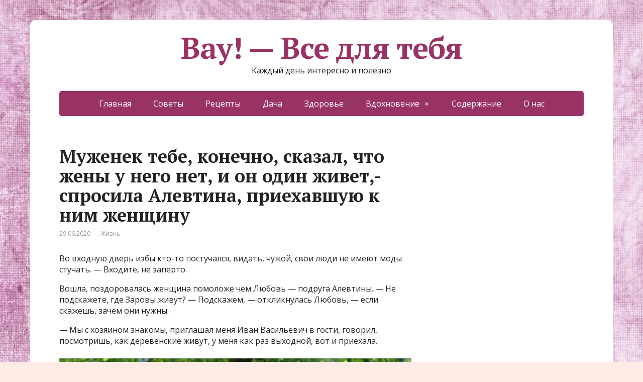

--- FILE ---
content_type: text/html; charset=UTF-8
request_url: https://ofigeno.ru/muzhenek-tebe-konechno-skazal-chto-zheny-u-nego-net-i-on-odin-zhivet-sprosila-alevtina-priehavshuyu-k-nim-zhenshhinu.html
body_size: 15498
content:
<!DOCTYPE html>
<html lang="ru-RU">
<head>
	<!--[if IE]>
	<meta http-equiv="X-UA-Compatible" content="IE=9; IE=8; IE=7; IE=edge" /><![endif]-->
	<meta charset="utf-8" />
	<meta name="viewport" content="width=device-width, initial-scale=1.0">

	<meta name='robots' content='max-image-preview:large' />

	<!-- This site is optimized with the Yoast SEO Premium plugin v14.9 - https://yoast.com/wordpress/plugins/seo/ -->
	<title>Муженек тебе, конечно, сказал, что жены у него нет, и он один живет,- спросила Алевтина, приехавшую к ним женщину</title>
	<meta name="description" content="Вот так история!" />
	<meta name="robots" content="index, follow, max-snippet:-1, max-image-preview:large, max-video-preview:-1" />
	<link rel="canonical" href="https://ofigeno.ru/muzhenek-tebe-konechno-skazal-chto-zheny-u-nego-net-i-on-odin-zhivet-sprosila-alevtina-priehavshuyu-k-nim-zhenshhinu.html" />
	<meta property="og:locale" content="ru_RU" />
	<meta property="og:type" content="article" />
	<meta property="og:title" content="Муженек тебе, конечно, сказал, что жены у него нет, и он один живет,- спросила Алевтина, приехавшую к ним женщину" />
	<meta property="og:description" content="Вот так история!" />
	<meta property="og:url" content="https://ofigeno.ru/muzhenek-tebe-konechno-skazal-chto-zheny-u-nego-net-i-on-odin-zhivet-sprosila-alevtina-priehavshuyu-k-nim-zhenshhinu.html" />
	<meta property="og:site_name" content="Вау! - Все для тебя" />
	<meta property="article:published_time" content="2020-06-29T20:12:54+00:00" />
	<meta property="og:image" content="https://ofigeno.ru/wp-content/uploads/2020/06/002-5.jpg" />
	<meta property="og:image:width" content="800" />
	<meta property="og:image:height" content="653" />
	<meta name="twitter:card" content="summary_large_image" />
	<script type="application/ld+json" class="yoast-schema-graph">{"@context":"https://schema.org","@graph":[{"@type":"Organization","@id":"https://ofigeno.ru/#organization","name":"\u0412\u0430\u0443 - \u0432\u0441\u0435 \u0434\u043b\u044f \u0442\u0435\u0431\u044f!","url":"https://ofigeno.ru/","sameAs":[],"logo":{"@type":"ImageObject","@id":"https://ofigeno.ru/#logo","inLanguage":"ru-RU","url":"https://ofigeno.ru/wp-content/uploads/2020/02/6-5.jpg","width":1200,"height":800,"caption":"\u0412\u0430\u0443 - \u0432\u0441\u0435 \u0434\u043b\u044f \u0442\u0435\u0431\u044f!"},"image":{"@id":"https://ofigeno.ru/#logo"}},{"@type":"WebSite","@id":"https://ofigeno.ru/#website","url":"https://ofigeno.ru/","name":"\u0412\u0430\u0443! - \u0412\u0441\u0435 \u0434\u043b\u044f \u0442\u0435\u0431\u044f","description":"\u041a\u0430\u0436\u0434\u044b\u0439 \u0434\u0435\u043d\u044c \u0438\u043d\u0442\u0435\u0440\u0435\u0441\u043d\u043e \u0438 \u043f\u043e\u043b\u0435\u0437\u043d\u043e","publisher":{"@id":"https://ofigeno.ru/#organization"},"potentialAction":[{"@type":"SearchAction","target":"https://ofigeno.ru/?s={search_term_string}","query-input":"required name=search_term_string"}],"inLanguage":"ru-RU"},{"@type":"ImageObject","@id":"https://ofigeno.ru/muzhenek-tebe-konechno-skazal-chto-zheny-u-nego-net-i-on-odin-zhivet-sprosila-alevtina-priehavshuyu-k-nim-zhenshhinu.html#primaryimage","inLanguage":"ru-RU","url":"https://ofigeno.ru/wp-content/uploads/2020/06/002-5.jpg","width":800,"height":653},{"@type":"WebPage","@id":"https://ofigeno.ru/muzhenek-tebe-konechno-skazal-chto-zheny-u-nego-net-i-on-odin-zhivet-sprosila-alevtina-priehavshuyu-k-nim-zhenshhinu.html#webpage","url":"https://ofigeno.ru/muzhenek-tebe-konechno-skazal-chto-zheny-u-nego-net-i-on-odin-zhivet-sprosila-alevtina-priehavshuyu-k-nim-zhenshhinu.html","name":"\u041c\u0443\u0436\u0435\u043d\u0435\u043a \u0442\u0435\u0431\u0435, \u043a\u043e\u043d\u0435\u0447\u043d\u043e, \u0441\u043a\u0430\u0437\u0430\u043b, \u0447\u0442\u043e \u0436\u0435\u043d\u044b \u0443 \u043d\u0435\u0433\u043e \u043d\u0435\u0442, \u0438 \u043e\u043d \u043e\u0434\u0438\u043d \u0436\u0438\u0432\u0435\u0442,- \u0441\u043f\u0440\u043e\u0441\u0438\u043b\u0430 \u0410\u043b\u0435\u0432\u0442\u0438\u043d\u0430, \u043f\u0440\u0438\u0435\u0445\u0430\u0432\u0448\u0443\u044e \u043a \u043d\u0438\u043c \u0436\u0435\u043d\u0449\u0438\u043d\u0443","isPartOf":{"@id":"https://ofigeno.ru/#website"},"primaryImageOfPage":{"@id":"https://ofigeno.ru/muzhenek-tebe-konechno-skazal-chto-zheny-u-nego-net-i-on-odin-zhivet-sprosila-alevtina-priehavshuyu-k-nim-zhenshhinu.html#primaryimage"},"datePublished":"2020-06-29T20:12:54+00:00","dateModified":"2020-06-29T20:12:54+00:00","description":"\u0412\u043e\u0442 \u0442\u0430\u043a \u0438\u0441\u0442\u043e\u0440\u0438\u044f!","inLanguage":"ru-RU","potentialAction":[{"@type":"ReadAction","target":["https://ofigeno.ru/muzhenek-tebe-konechno-skazal-chto-zheny-u-nego-net-i-on-odin-zhivet-sprosila-alevtina-priehavshuyu-k-nim-zhenshhinu.html"]}]},{"@type":"Article","@id":"https://ofigeno.ru/muzhenek-tebe-konechno-skazal-chto-zheny-u-nego-net-i-on-odin-zhivet-sprosila-alevtina-priehavshuyu-k-nim-zhenshhinu.html#article","isPartOf":{"@id":"https://ofigeno.ru/muzhenek-tebe-konechno-skazal-chto-zheny-u-nego-net-i-on-odin-zhivet-sprosila-alevtina-priehavshuyu-k-nim-zhenshhinu.html#webpage"},"author":{"@id":"https://ofigeno.ru/#/schema/person/050ba874bb73bfcda5851281adda8b5d"},"headline":"\u041c\u0443\u0436\u0435\u043d\u0435\u043a \u0442\u0435\u0431\u0435, \u043a\u043e\u043d\u0435\u0447\u043d\u043e, \u0441\u043a\u0430\u0437\u0430\u043b, \u0447\u0442\u043e \u0436\u0435\u043d\u044b \u0443 \u043d\u0435\u0433\u043e \u043d\u0435\u0442, \u0438 \u043e\u043d \u043e\u0434\u0438\u043d \u0436\u0438\u0432\u0435\u0442,- \u0441\u043f\u0440\u043e\u0441\u0438\u043b\u0430 \u0410\u043b\u0435\u0432\u0442\u0438\u043d\u0430, \u043f\u0440\u0438\u0435\u0445\u0430\u0432\u0448\u0443\u044e \u043a \u043d\u0438\u043c \u0436\u0435\u043d\u0449\u0438\u043d\u0443","datePublished":"2020-06-29T20:12:54+00:00","dateModified":"2020-06-29T20:12:54+00:00","mainEntityOfPage":{"@id":"https://ofigeno.ru/muzhenek-tebe-konechno-skazal-chto-zheny-u-nego-net-i-on-odin-zhivet-sprosila-alevtina-priehavshuyu-k-nim-zhenshhinu.html#webpage"},"publisher":{"@id":"https://ofigeno.ru/#organization"},"image":{"@id":"https://ofigeno.ru/muzhenek-tebe-konechno-skazal-chto-zheny-u-nego-net-i-on-odin-zhivet-sprosila-alevtina-priehavshuyu-k-nim-zhenshhinu.html#primaryimage"},"articleSection":"\u0416\u0438\u0437\u043d\u044c","inLanguage":"ru-RU"},{"@type":"Person","@id":"https://ofigeno.ru/#/schema/person/050ba874bb73bfcda5851281adda8b5d","name":"admin","image":{"@type":"ImageObject","@id":"https://ofigeno.ru/#personlogo","inLanguage":"ru-RU","url":"https://secure.gravatar.com/avatar/5458217b5eb1dcfe8b2b36cc84f11b08?s=96&d=mm&r=g","caption":"admin"}}]}</script>
	<!-- / Yoast SEO Premium plugin. -->


<link rel='dns-prefetch' href='//fonts.googleapis.com' />
<link rel="alternate" type="application/rss+xml" title="Вау! - Все для тебя &raquo; Лента" href="https://ofigeno.ru/feed" />
<link rel="alternate" type="application/rss+xml" title="Вау! - Все для тебя &raquo; Лента комментариев" href="https://ofigeno.ru/comments/feed" />
<script type="text/javascript">
window._wpemojiSettings = {"baseUrl":"https:\/\/s.w.org\/images\/core\/emoji\/14.0.0\/72x72\/","ext":".png","svgUrl":"https:\/\/s.w.org\/images\/core\/emoji\/14.0.0\/svg\/","svgExt":".svg","source":{"concatemoji":"https:\/\/ofigeno.ru\/wp-includes\/js\/wp-emoji-release.min.js?ver=6447645e3a13e402fac6f2d62fa929f3"}};
/*! This file is auto-generated */
!function(i,n){var o,s,e;function c(e){try{var t={supportTests:e,timestamp:(new Date).valueOf()};sessionStorage.setItem(o,JSON.stringify(t))}catch(e){}}function p(e,t,n){e.clearRect(0,0,e.canvas.width,e.canvas.height),e.fillText(t,0,0);var t=new Uint32Array(e.getImageData(0,0,e.canvas.width,e.canvas.height).data),r=(e.clearRect(0,0,e.canvas.width,e.canvas.height),e.fillText(n,0,0),new Uint32Array(e.getImageData(0,0,e.canvas.width,e.canvas.height).data));return t.every(function(e,t){return e===r[t]})}function u(e,t,n){switch(t){case"flag":return n(e,"\ud83c\udff3\ufe0f\u200d\u26a7\ufe0f","\ud83c\udff3\ufe0f\u200b\u26a7\ufe0f")?!1:!n(e,"\ud83c\uddfa\ud83c\uddf3","\ud83c\uddfa\u200b\ud83c\uddf3")&&!n(e,"\ud83c\udff4\udb40\udc67\udb40\udc62\udb40\udc65\udb40\udc6e\udb40\udc67\udb40\udc7f","\ud83c\udff4\u200b\udb40\udc67\u200b\udb40\udc62\u200b\udb40\udc65\u200b\udb40\udc6e\u200b\udb40\udc67\u200b\udb40\udc7f");case"emoji":return!n(e,"\ud83e\udef1\ud83c\udffb\u200d\ud83e\udef2\ud83c\udfff","\ud83e\udef1\ud83c\udffb\u200b\ud83e\udef2\ud83c\udfff")}return!1}function f(e,t,n){var r="undefined"!=typeof WorkerGlobalScope&&self instanceof WorkerGlobalScope?new OffscreenCanvas(300,150):i.createElement("canvas"),a=r.getContext("2d",{willReadFrequently:!0}),o=(a.textBaseline="top",a.font="600 32px Arial",{});return e.forEach(function(e){o[e]=t(a,e,n)}),o}function t(e){var t=i.createElement("script");t.src=e,t.defer=!0,i.head.appendChild(t)}"undefined"!=typeof Promise&&(o="wpEmojiSettingsSupports",s=["flag","emoji"],n.supports={everything:!0,everythingExceptFlag:!0},e=new Promise(function(e){i.addEventListener("DOMContentLoaded",e,{once:!0})}),new Promise(function(t){var n=function(){try{var e=JSON.parse(sessionStorage.getItem(o));if("object"==typeof e&&"number"==typeof e.timestamp&&(new Date).valueOf()<e.timestamp+604800&&"object"==typeof e.supportTests)return e.supportTests}catch(e){}return null}();if(!n){if("undefined"!=typeof Worker&&"undefined"!=typeof OffscreenCanvas&&"undefined"!=typeof URL&&URL.createObjectURL&&"undefined"!=typeof Blob)try{var e="postMessage("+f.toString()+"("+[JSON.stringify(s),u.toString(),p.toString()].join(",")+"));",r=new Blob([e],{type:"text/javascript"}),a=new Worker(URL.createObjectURL(r),{name:"wpTestEmojiSupports"});return void(a.onmessage=function(e){c(n=e.data),a.terminate(),t(n)})}catch(e){}c(n=f(s,u,p))}t(n)}).then(function(e){for(var t in e)n.supports[t]=e[t],n.supports.everything=n.supports.everything&&n.supports[t],"flag"!==t&&(n.supports.everythingExceptFlag=n.supports.everythingExceptFlag&&n.supports[t]);n.supports.everythingExceptFlag=n.supports.everythingExceptFlag&&!n.supports.flag,n.DOMReady=!1,n.readyCallback=function(){n.DOMReady=!0}}).then(function(){return e}).then(function(){var e;n.supports.everything||(n.readyCallback(),(e=n.source||{}).concatemoji?t(e.concatemoji):e.wpemoji&&e.twemoji&&(t(e.twemoji),t(e.wpemoji)))}))}((window,document),window._wpemojiSettings);
</script>
<style type="text/css">
img.wp-smiley,
img.emoji {
	display: inline !important;
	border: none !important;
	box-shadow: none !important;
	height: 1em !important;
	width: 1em !important;
	margin: 0 0.07em !important;
	vertical-align: -0.1em !important;
	background: none !important;
	padding: 0 !important;
}
</style>
	<link rel='stylesheet' id='wp-block-library-css' href='https://ofigeno.ru/wp-includes/css/dist/block-library/style.min.css?ver=6447645e3a13e402fac6f2d62fa929f3' type='text/css' media='all' />
<style id='classic-theme-styles-inline-css' type='text/css'>
/*! This file is auto-generated */
.wp-block-button__link{color:#fff;background-color:#32373c;border-radius:9999px;box-shadow:none;text-decoration:none;padding:calc(.667em + 2px) calc(1.333em + 2px);font-size:1.125em}.wp-block-file__button{background:#32373c;color:#fff;text-decoration:none}
</style>
<style id='global-styles-inline-css' type='text/css'>
body{--wp--preset--color--black: #000000;--wp--preset--color--cyan-bluish-gray: #abb8c3;--wp--preset--color--white: #ffffff;--wp--preset--color--pale-pink: #f78da7;--wp--preset--color--vivid-red: #cf2e2e;--wp--preset--color--luminous-vivid-orange: #ff6900;--wp--preset--color--luminous-vivid-amber: #fcb900;--wp--preset--color--light-green-cyan: #7bdcb5;--wp--preset--color--vivid-green-cyan: #00d084;--wp--preset--color--pale-cyan-blue: #8ed1fc;--wp--preset--color--vivid-cyan-blue: #0693e3;--wp--preset--color--vivid-purple: #9b51e0;--wp--preset--gradient--vivid-cyan-blue-to-vivid-purple: linear-gradient(135deg,rgba(6,147,227,1) 0%,rgb(155,81,224) 100%);--wp--preset--gradient--light-green-cyan-to-vivid-green-cyan: linear-gradient(135deg,rgb(122,220,180) 0%,rgb(0,208,130) 100%);--wp--preset--gradient--luminous-vivid-amber-to-luminous-vivid-orange: linear-gradient(135deg,rgba(252,185,0,1) 0%,rgba(255,105,0,1) 100%);--wp--preset--gradient--luminous-vivid-orange-to-vivid-red: linear-gradient(135deg,rgba(255,105,0,1) 0%,rgb(207,46,46) 100%);--wp--preset--gradient--very-light-gray-to-cyan-bluish-gray: linear-gradient(135deg,rgb(238,238,238) 0%,rgb(169,184,195) 100%);--wp--preset--gradient--cool-to-warm-spectrum: linear-gradient(135deg,rgb(74,234,220) 0%,rgb(151,120,209) 20%,rgb(207,42,186) 40%,rgb(238,44,130) 60%,rgb(251,105,98) 80%,rgb(254,248,76) 100%);--wp--preset--gradient--blush-light-purple: linear-gradient(135deg,rgb(255,206,236) 0%,rgb(152,150,240) 100%);--wp--preset--gradient--blush-bordeaux: linear-gradient(135deg,rgb(254,205,165) 0%,rgb(254,45,45) 50%,rgb(107,0,62) 100%);--wp--preset--gradient--luminous-dusk: linear-gradient(135deg,rgb(255,203,112) 0%,rgb(199,81,192) 50%,rgb(65,88,208) 100%);--wp--preset--gradient--pale-ocean: linear-gradient(135deg,rgb(255,245,203) 0%,rgb(182,227,212) 50%,rgb(51,167,181) 100%);--wp--preset--gradient--electric-grass: linear-gradient(135deg,rgb(202,248,128) 0%,rgb(113,206,126) 100%);--wp--preset--gradient--midnight: linear-gradient(135deg,rgb(2,3,129) 0%,rgb(40,116,252) 100%);--wp--preset--font-size--small: 13px;--wp--preset--font-size--medium: 20px;--wp--preset--font-size--large: 36px;--wp--preset--font-size--x-large: 42px;--wp--preset--spacing--20: 0.44rem;--wp--preset--spacing--30: 0.67rem;--wp--preset--spacing--40: 1rem;--wp--preset--spacing--50: 1.5rem;--wp--preset--spacing--60: 2.25rem;--wp--preset--spacing--70: 3.38rem;--wp--preset--spacing--80: 5.06rem;--wp--preset--shadow--natural: 6px 6px 9px rgba(0, 0, 0, 0.2);--wp--preset--shadow--deep: 12px 12px 50px rgba(0, 0, 0, 0.4);--wp--preset--shadow--sharp: 6px 6px 0px rgba(0, 0, 0, 0.2);--wp--preset--shadow--outlined: 6px 6px 0px -3px rgba(255, 255, 255, 1), 6px 6px rgba(0, 0, 0, 1);--wp--preset--shadow--crisp: 6px 6px 0px rgba(0, 0, 0, 1);}:where(.is-layout-flex){gap: 0.5em;}:where(.is-layout-grid){gap: 0.5em;}body .is-layout-flow > .alignleft{float: left;margin-inline-start: 0;margin-inline-end: 2em;}body .is-layout-flow > .alignright{float: right;margin-inline-start: 2em;margin-inline-end: 0;}body .is-layout-flow > .aligncenter{margin-left: auto !important;margin-right: auto !important;}body .is-layout-constrained > .alignleft{float: left;margin-inline-start: 0;margin-inline-end: 2em;}body .is-layout-constrained > .alignright{float: right;margin-inline-start: 2em;margin-inline-end: 0;}body .is-layout-constrained > .aligncenter{margin-left: auto !important;margin-right: auto !important;}body .is-layout-constrained > :where(:not(.alignleft):not(.alignright):not(.alignfull)){max-width: var(--wp--style--global--content-size);margin-left: auto !important;margin-right: auto !important;}body .is-layout-constrained > .alignwide{max-width: var(--wp--style--global--wide-size);}body .is-layout-flex{display: flex;}body .is-layout-flex{flex-wrap: wrap;align-items: center;}body .is-layout-flex > *{margin: 0;}body .is-layout-grid{display: grid;}body .is-layout-grid > *{margin: 0;}:where(.wp-block-columns.is-layout-flex){gap: 2em;}:where(.wp-block-columns.is-layout-grid){gap: 2em;}:where(.wp-block-post-template.is-layout-flex){gap: 1.25em;}:where(.wp-block-post-template.is-layout-grid){gap: 1.25em;}.has-black-color{color: var(--wp--preset--color--black) !important;}.has-cyan-bluish-gray-color{color: var(--wp--preset--color--cyan-bluish-gray) !important;}.has-white-color{color: var(--wp--preset--color--white) !important;}.has-pale-pink-color{color: var(--wp--preset--color--pale-pink) !important;}.has-vivid-red-color{color: var(--wp--preset--color--vivid-red) !important;}.has-luminous-vivid-orange-color{color: var(--wp--preset--color--luminous-vivid-orange) !important;}.has-luminous-vivid-amber-color{color: var(--wp--preset--color--luminous-vivid-amber) !important;}.has-light-green-cyan-color{color: var(--wp--preset--color--light-green-cyan) !important;}.has-vivid-green-cyan-color{color: var(--wp--preset--color--vivid-green-cyan) !important;}.has-pale-cyan-blue-color{color: var(--wp--preset--color--pale-cyan-blue) !important;}.has-vivid-cyan-blue-color{color: var(--wp--preset--color--vivid-cyan-blue) !important;}.has-vivid-purple-color{color: var(--wp--preset--color--vivid-purple) !important;}.has-black-background-color{background-color: var(--wp--preset--color--black) !important;}.has-cyan-bluish-gray-background-color{background-color: var(--wp--preset--color--cyan-bluish-gray) !important;}.has-white-background-color{background-color: var(--wp--preset--color--white) !important;}.has-pale-pink-background-color{background-color: var(--wp--preset--color--pale-pink) !important;}.has-vivid-red-background-color{background-color: var(--wp--preset--color--vivid-red) !important;}.has-luminous-vivid-orange-background-color{background-color: var(--wp--preset--color--luminous-vivid-orange) !important;}.has-luminous-vivid-amber-background-color{background-color: var(--wp--preset--color--luminous-vivid-amber) !important;}.has-light-green-cyan-background-color{background-color: var(--wp--preset--color--light-green-cyan) !important;}.has-vivid-green-cyan-background-color{background-color: var(--wp--preset--color--vivid-green-cyan) !important;}.has-pale-cyan-blue-background-color{background-color: var(--wp--preset--color--pale-cyan-blue) !important;}.has-vivid-cyan-blue-background-color{background-color: var(--wp--preset--color--vivid-cyan-blue) !important;}.has-vivid-purple-background-color{background-color: var(--wp--preset--color--vivid-purple) !important;}.has-black-border-color{border-color: var(--wp--preset--color--black) !important;}.has-cyan-bluish-gray-border-color{border-color: var(--wp--preset--color--cyan-bluish-gray) !important;}.has-white-border-color{border-color: var(--wp--preset--color--white) !important;}.has-pale-pink-border-color{border-color: var(--wp--preset--color--pale-pink) !important;}.has-vivid-red-border-color{border-color: var(--wp--preset--color--vivid-red) !important;}.has-luminous-vivid-orange-border-color{border-color: var(--wp--preset--color--luminous-vivid-orange) !important;}.has-luminous-vivid-amber-border-color{border-color: var(--wp--preset--color--luminous-vivid-amber) !important;}.has-light-green-cyan-border-color{border-color: var(--wp--preset--color--light-green-cyan) !important;}.has-vivid-green-cyan-border-color{border-color: var(--wp--preset--color--vivid-green-cyan) !important;}.has-pale-cyan-blue-border-color{border-color: var(--wp--preset--color--pale-cyan-blue) !important;}.has-vivid-cyan-blue-border-color{border-color: var(--wp--preset--color--vivid-cyan-blue) !important;}.has-vivid-purple-border-color{border-color: var(--wp--preset--color--vivid-purple) !important;}.has-vivid-cyan-blue-to-vivid-purple-gradient-background{background: var(--wp--preset--gradient--vivid-cyan-blue-to-vivid-purple) !important;}.has-light-green-cyan-to-vivid-green-cyan-gradient-background{background: var(--wp--preset--gradient--light-green-cyan-to-vivid-green-cyan) !important;}.has-luminous-vivid-amber-to-luminous-vivid-orange-gradient-background{background: var(--wp--preset--gradient--luminous-vivid-amber-to-luminous-vivid-orange) !important;}.has-luminous-vivid-orange-to-vivid-red-gradient-background{background: var(--wp--preset--gradient--luminous-vivid-orange-to-vivid-red) !important;}.has-very-light-gray-to-cyan-bluish-gray-gradient-background{background: var(--wp--preset--gradient--very-light-gray-to-cyan-bluish-gray) !important;}.has-cool-to-warm-spectrum-gradient-background{background: var(--wp--preset--gradient--cool-to-warm-spectrum) !important;}.has-blush-light-purple-gradient-background{background: var(--wp--preset--gradient--blush-light-purple) !important;}.has-blush-bordeaux-gradient-background{background: var(--wp--preset--gradient--blush-bordeaux) !important;}.has-luminous-dusk-gradient-background{background: var(--wp--preset--gradient--luminous-dusk) !important;}.has-pale-ocean-gradient-background{background: var(--wp--preset--gradient--pale-ocean) !important;}.has-electric-grass-gradient-background{background: var(--wp--preset--gradient--electric-grass) !important;}.has-midnight-gradient-background{background: var(--wp--preset--gradient--midnight) !important;}.has-small-font-size{font-size: var(--wp--preset--font-size--small) !important;}.has-medium-font-size{font-size: var(--wp--preset--font-size--medium) !important;}.has-large-font-size{font-size: var(--wp--preset--font-size--large) !important;}.has-x-large-font-size{font-size: var(--wp--preset--font-size--x-large) !important;}
.wp-block-navigation a:where(:not(.wp-element-button)){color: inherit;}
:where(.wp-block-post-template.is-layout-flex){gap: 1.25em;}:where(.wp-block-post-template.is-layout-grid){gap: 1.25em;}
:where(.wp-block-columns.is-layout-flex){gap: 2em;}:where(.wp-block-columns.is-layout-grid){gap: 2em;}
.wp-block-pullquote{font-size: 1.5em;line-height: 1.6;}
</style>
<link rel='stylesheet' id='basic-fonts-css' href='//fonts.googleapis.com/css?family=PT+Serif%3A400%2C700%7COpen+Sans%3A400%2C400italic%2C700%2C700italic&#038;subset=latin%2Ccyrillic&#038;ver=1' type='text/css' media='all' />
<link rel='stylesheet' id='basic-style-css' href='https://ofigeno.ru/wp-content/themes/basic/style.css?ver=1' type='text/css' media='all' />
<script type='text/javascript' src='https://ofigeno.ru/wp-includes/js/jquery/jquery.min.js?ver=3.7.0' id='jquery-core-js'></script>
<script type='text/javascript' src='https://ofigeno.ru/wp-includes/js/jquery/jquery-migrate.min.js?ver=3.4.1' id='jquery-migrate-js'></script>
<link rel="https://api.w.org/" href="https://ofigeno.ru/wp-json/" /><link rel="alternate" type="application/json" href="https://ofigeno.ru/wp-json/wp/v2/posts/2891" /><link rel="EditURI" type="application/rsd+xml" title="RSD" href="https://ofigeno.ru/xmlrpc.php?rsd" />

<link rel='shortlink' href='https://ofigeno.ru/?p=2891' />
<link rel="alternate" type="application/json+oembed" href="https://ofigeno.ru/wp-json/oembed/1.0/embed?url=https%3A%2F%2Fofigeno.ru%2Fmuzhenek-tebe-konechno-skazal-chto-zheny-u-nego-net-i-on-odin-zhivet-sprosila-alevtina-priehavshuyu-k-nim-zhenshhinu.html" />
<link rel="alternate" type="text/xml+oembed" href="https://ofigeno.ru/wp-json/oembed/1.0/embed?url=https%3A%2F%2Fofigeno.ru%2Fmuzhenek-tebe-konechno-skazal-chto-zheny-u-nego-net-i-on-odin-zhivet-sprosila-alevtina-priehavshuyu-k-nim-zhenshhinu.html&#038;format=xml" />
<style type="text/css" id="custom-background-css">
body.custom-background { background-color: #ffebe5; background-image: url("https://ofigeno.ru/wp-content/uploads/2020/05/1451653488.jpg"); background-position: left top; background-size: auto; background-repeat: repeat; background-attachment: scroll; }
</style>
	
<!-- Google tag (gtag.js) -->
<script async src="https://www.googletagmanager.com/gtag/js?id=G-2ML98RMXXN"></script>
<script>
  window.dataLayer = window.dataLayer || [];
  function gtag(){dataLayer.push(arguments);}
  gtag('js', new Date());

  gtag('config', 'G-2ML98RMXXN');
</script>


<link rel="icon" href="https://ofigeno.ru/wp-content/uploads/2020/02/cropped-4197303_original-32x32.jpg" sizes="32x32" />
<link rel="icon" href="https://ofigeno.ru/wp-content/uploads/2020/02/cropped-4197303_original-192x192.jpg" sizes="192x192" />
<link rel="apple-touch-icon" href="https://ofigeno.ru/wp-content/uploads/2020/02/cropped-4197303_original-180x180.jpg" />
<meta name="msapplication-TileImage" content="https://ofigeno.ru/wp-content/uploads/2020/02/cropped-4197303_original-270x270.jpg" />
		<style type="text/css" id="wp-custom-css">
			span.comments{display:none;}		</style>
		<!-- Quantcast Choice. Consent Manager Tag v2.0 (for TCF 2.0) -->
<script type="text/javascript" async=true>
(function() {
  var host = 'www.themoneytizer.com';
  var element = document.createElement('script');
  var firstScript = document.getElementsByTagName('script')[0];
  var url = 'https://cmp.quantcast.com'
    .concat('/choice/', '6Fv0cGNfc_bw8', '/', host, '/choice.js');
  var uspTries = 0;
  var uspTriesLimit = 3;
  element.async = true;
  element.type = 'text/javascript';
  element.src = url;

  firstScript.parentNode.insertBefore(element, firstScript);

  function makeStub() {
    var TCF_LOCATOR_NAME = '__tcfapiLocator';
    var queue = [];
    var win = window;
    var cmpFrame;

    function addFrame() {
      var doc = win.document;
      var otherCMP = !!(win.frames[TCF_LOCATOR_NAME]);

      if (!otherCMP) {
        if (doc.body) {
          var iframe = doc.createElement('iframe');

          iframe.style.cssText = 'display:none';
          iframe.name = TCF_LOCATOR_NAME;
          doc.body.appendChild(iframe);
        } else {
          setTimeout(addFrame, 5);
        }
      }
      return !otherCMP;
    }

    function tcfAPIHandler() {
      var gdprApplies;
      var args = arguments;

      if (!args.length) {
        return queue;
      } else if (args[0] === 'setGdprApplies') {
        if (
          args.length > 3 &&
          args[2] === 2 &&
          typeof args[3] === 'boolean'
        ) {
          gdprApplies = args[3];
          if (typeof args[2] === 'function') {
            args[2]('set', true);
          }
        }
      } else if (args[0] === 'ping') {
        var retr = {
          gdprApplies: gdprApplies,
          cmpLoaded: false,
          cmpStatus: 'stub'
        };

        if (typeof args[2] === 'function') {
          args[2](retr);
        }
      } else {
        if(args[0] === 'init' && typeof args[3] === 'object') {
          args[3] = { ...args[3], tag_version: 'V2' };
        }
        queue.push(args);
      }
    }

    function postMessageEventHandler(event) {
      var msgIsString = typeof event.data === 'string';
      var json = {};

      try {
        if (msgIsString) {
          json = JSON.parse(event.data);
        } else {
          json = event.data;
        }
      } catch (ignore) {}

      var payload = json.__tcfapiCall;

      if (payload) {
        window.__tcfapi(
          payload.command,
          payload.version,
          function(retValue, success) {
            var returnMsg = {
              __tcfapiReturn: {
                returnValue: retValue,
                success: success,
                callId: payload.callId
              }
            };
            if (msgIsString) {
              returnMsg = JSON.stringify(returnMsg);
            }
            if (event && event.source && event.source.postMessage) {
              event.source.postMessage(returnMsg, '*');
            }
          },
          payload.parameter
        );
      }
    }

    while (win) {
      try {
        if (win.frames[TCF_LOCATOR_NAME]) {
          cmpFrame = win;
          break;
        }
      } catch (ignore) {}

      if (win === window.top) {
        break;
      }
      win = win.parent;
    }
    if (!cmpFrame) {
      addFrame();
      win.__tcfapi = tcfAPIHandler;
      win.addEventListener('message', postMessageEventHandler, false);
    }
  };

  makeStub();

  var uspStubFunction = function() {
    var arg = arguments;
    if (typeof window.__uspapi !== uspStubFunction) {
      setTimeout(function() {
        if (typeof window.__uspapi !== 'undefined') {
          window.__uspapi.apply(window.__uspapi, arg);
        }
      }, 500);
    }
  };

  var checkIfUspIsReady = function() {
    uspTries++;
    if (window.__uspapi === uspStubFunction && uspTries < uspTriesLimit) {
      console.warn('USP is not accessible');
    } else {
      clearInterval(uspInterval);
    }
  };

  if (typeof window.__uspapi === 'undefined') {
    window.__uspapi = uspStubFunction;
    var uspInterval = setInterval(checkIfUspIsReady, 6000);
  }
})();
</script>
<!-- End Quantcast Choice. Consent Manager Tag v2.0 (for TCF 2.0) -->




<script data-ad-client="ca-pub-2985206848452416" async src="https://pagead2.googlesyndication.com/pagead/js/adsbygoogle.js"></script>

<script async src="https://qkdtat.com/35dl71129vli0mpy038hq687/vuq786ypkltbw3.php"></script>


<script async src="https://jsn.24smi.net/smi.js"></script>

<div id="67815-11"><script src="//ads.themoneytizer.com/s/gen.js?type=11"></script><script src="//ads.themoneytizer.com/s/requestform.js?siteId=67815&formatId=11" ></script></div>


<meta name="577d5b464075758b6e87377f0d575f4c" content="77058f21e5bdc4b22699a06c053b0ce2">

<div data-la-block="b8d5d208-e68f-4efc-b8ab-04f0dec44385"></div>

<script src='https://news.2xclick.ru/loader.js' async></script>

<script async src="https://rlmftiwhsg.com/1008027/024fbe8e930b487188221e2f50d781a333a356f9.js"></script>

<script src="https://bzgmcqqfxd.com/script.js"></script>

<div style="text-align:center;" id="67815-31"><script src="//ads.themoneytizer.com/s/gen.js?type=31"></script><script src="//ads.themoneytizer.com/s/requestform.js?siteId=67815&formatId=31"></script></div>











<script>
var MG_setRequestNonPersonalizedAds = 1;
</script>
</head>
<body class="post-template-default single single-post postid-2891 single-format-standard custom-background layout-">
<div class="wrapper clearfix">

	
		<!-- BEGIN header -->
	<header id="header" class="clearfix">

        <div class="header-top-wrap">
        
                        <div class="sitetitle maxwidth grid center">

                <div class="logo">

                                            <a id="logo" href="https://ofigeno.ru/" class="blog-name">
                    Вау! &#8212; Все для тебя                        </a>
                    
                    
                                            <p class="sitedescription">Каждый день интересно и полезно</p>
                    
                </div>
                            </div>

                </div>

		        <div class="topnav">

			<div id="mobile-menu" class="mm-active">Меню</div>

			<nav>
				<ul class="top-menu maxwidth clearfix"><li id="menu-item-37" class="menu-item menu-item-type-custom menu-item-object-custom menu-item-home menu-item-37"><a href="https://ofigeno.ru/">Главная</a></li>
<li id="menu-item-4595" class="menu-item menu-item-type-taxonomy menu-item-object-category menu-item-4595"><a href="https://ofigeno.ru/category/sovety">Советы</a></li>
<li id="menu-item-42" class="menu-item menu-item-type-taxonomy menu-item-object-category menu-item-42"><a href="https://ofigeno.ru/category/reczepty">Рецепты</a></li>
<li id="menu-item-4593" class="menu-item menu-item-type-taxonomy menu-item-object-category menu-item-4593"><a href="https://ofigeno.ru/category/dacha">Дача</a></li>
<li id="menu-item-40" class="menu-item menu-item-type-taxonomy menu-item-object-category menu-item-40"><a href="https://ofigeno.ru/category/zdorove">Здоровье</a></li>
<li id="menu-item-4592" class="menu-item menu-item-type-taxonomy menu-item-object-category menu-item-has-children menu-item-4592"><a href="https://ofigeno.ru/category/vdohnovenie">Вдохновение</a><span class="open-submenu"></span>
<ul class="sub-menu">
	<li id="menu-item-36" class="menu-item menu-item-type-taxonomy menu-item-object-category menu-item-36"><a href="https://ofigeno.ru/category/otnosheniya">Отношения</a></li>
	<li id="menu-item-190" class="menu-item menu-item-type-taxonomy menu-item-object-category current-post-ancestor current-menu-parent current-post-parent menu-item-190"><a href="https://ofigeno.ru/category/zhizn">Жизнь</a></li>
	<li id="menu-item-41" class="menu-item menu-item-type-taxonomy menu-item-object-category menu-item-41"><a href="https://ofigeno.ru/category/otdyh">Отдых</a></li>
	<li id="menu-item-35" class="menu-item menu-item-type-taxonomy menu-item-object-category menu-item-35"><a href="https://ofigeno.ru/category/krasota">Красота</a></li>
	<li id="menu-item-39" class="menu-item menu-item-type-taxonomy menu-item-object-category menu-item-39"><a href="https://ofigeno.ru/category/zvezdy">Звезды</a></li>
	<li id="menu-item-4594" class="menu-item menu-item-type-taxonomy menu-item-object-category menu-item-4594"><a href="https://ofigeno.ru/category/rekomendaczii">Рекомендации</a></li>
</ul>
</li>
<li id="menu-item-43" class="menu-item menu-item-type-post_type menu-item-object-page menu-item-43"><a href="https://ofigeno.ru/lenta">Содержание</a></li>
<li id="menu-item-56143" class="menu-item menu-item-type-post_type menu-item-object-page menu-item-56143"><a href="https://ofigeno.ru/o-nas">О нас</a></li>
</ul>			</nav>

		</div>
		
	</header>
	<!-- END header -->

	

	<div id="main" class="maxwidth clearfix">
				<!-- BEGIN content -->
	
	<main id="content" class="content">

	
<article class="post-2891 post type-post status-publish format-standard has-post-thumbnail category-zhizn" itemscope itemtype="http://schema.org/Article">		<h1 itemprop="headline">Муженек тебе, конечно, сказал, что жены у него нет, и он один живет,- спросила Алевтина, приехавшую к ним женщину</h1>
		<aside class="meta"><span class="date">29.06.2020</span><span class="category"><a href="https://ofigeno.ru/category/zhizn" rel="category tag">Жизнь</a></span><span class="comments"><a href="https://ofigeno.ru/muzhenek-tebe-konechno-skazal-chto-zheny-u-nego-net-i-on-odin-zhivet-sprosila-alevtina-priehavshuyu-k-nim-zhenshhinu.html#respond">Комментарии: 0</a></span></aside>	<div class="entry-box clearfix" itemprop='articleBody'>

		<div class="html-before-content">

</div>
<div class="entry">
<div class="new_post_content">
<p>Во входную дверь избы кто-то постучался, видать, чужой, свои люди не имеют моды стучать. — Входите, не заперто.</p>
<p>Вошла, поздоровалась женщина помоложе чем Любовь — подруга Алевтины. — Не подскажете, где Заровы живут? — Подскажем, — откликнулась Любовь, — если скажешь, зачем они нужны.</p>
<p>— Мы с хозяином знакомы, приглашал меня Иван Васильевич в гости, говорил, посмотришь, как деревенские живут, у меня как раз выходной, вот и приехала.</p>
<p><img decoding="async" fetchpriority="high" class="aligncenter size-full wp-image-2892" src="https://ofigeno.ru/wp-content/uploads/2020/06/002-5.jpg" alt="" width="800" height="653" srcset="https://ofigeno.ru/wp-content/uploads/2020/06/002-5.jpg 800w, https://ofigeno.ru/wp-content/uploads/2020/06/002-5-300x245.jpg 300w" sizes="(max-width: 800px) 100vw, 800px" /></p>
<p>— Как тебя зовут-о, голубушка? — Октябрина Александровна. Да просто Рина. — Ну, просто Рина, тебе «повезло». Жена тебя встречает.</p>
<p>— А разве у него есть жена? Как только женщина вошла в избу, Алевтина поняла, что это новый «подарочек» дорогого мужа.</p>
<p>— Он тебе, конечно, сказал, что жены у него нет, что развелись, и он один живет? — Точно так и сказал. Еще сказал, что он корову держит двух телят, одному тяжело с хозяйством управляться, ничего не успевает.</p>
<p>А вы, — женщина, — вы его жена, что ли? — Догадливая. Законная что ни на есть. Он языком трепать мастак! Особенно когда выпивши.</p>
<p>— Был у него запашок, — согласилась женщина. — Ехали мы в московском автобусе. Запашок я почувствовала и хотела даже пересесть, но сосед заговорил и принялся деревню расхваливать, в которой живет.</p>
<p>Как о хозяйстве сказал, так я к нему с уважением прониклась. Не может же пьяница, даже выпивающий человек, содержать так большое хозяйство.</p>
<p>Еще говорил, что жена сгулялась, что бабушка уже по возрасту, а на молоденьких вешается. Вы уж меня простите, я только передаю, что он говорил.</p>
<p>Я почему ему и верила: потому что верить хотелось. Мы с мужем мечтали на постоянное место жительства в деревню переехать, но он умер.</p>
<div style="clear:both; margin-top:0em; margin-bottom:1em;"><a href="https://ofigeno.ru/stalo-izvestno-komu-nado-postavit-svechu-v-pervuyu-ochered-kogda-prihodim-v-czerkov.html" target="_blank" rel="nofollow" class="u7b1ffabcbc74b77661d868dd8579ad2d"><!-- INLINE RELATED POSTS 1/2 //--><style> .u7b1ffabcbc74b77661d868dd8579ad2d { padding:0px; margin: 0; padding-top:1em!important; padding-bottom:1em!important; width:100%; display: block; font-weight:bold; background-color:#e6e6e6; border:0!important; border-left:4px solid #2980B9!important; box-shadow: 0 1px 2px rgba(0, 0, 0, 0.17); -moz-box-shadow: 0 1px 2px rgba(0, 0, 0, 0.17); -o-box-shadow: 0 1px 2px rgba(0, 0, 0, 0.17); -webkit-box-shadow: 0 1px 2px rgba(0, 0, 0, 0.17); text-decoration:none; } .u7b1ffabcbc74b77661d868dd8579ad2d:active, .u7b1ffabcbc74b77661d868dd8579ad2d:hover { opacity: 1; transition: opacity 250ms; webkit-transition: opacity 250ms; text-decoration:none; } .u7b1ffabcbc74b77661d868dd8579ad2d { transition: background-color 250ms; webkit-transition: background-color 250ms; opacity: 1; transition: opacity 250ms; webkit-transition: opacity 250ms; } .u7b1ffabcbc74b77661d868dd8579ad2d .ctaText { font-weight:bold; color:#000000; text-decoration:none; font-size: 16px; } .u7b1ffabcbc74b77661d868dd8579ad2d .postTitle { color:#2980B9; text-decoration: underline!important; font-size: 16px; } .u7b1ffabcbc74b77661d868dd8579ad2d:hover .postTitle { text-decoration: underline!important; } </style><div style="padding-left:1em; padding-right:1em;"><span class="ctaText">Смотрите также:</span>&nbsp; <span class="postTitle">СТАЛО ИЗВЕСТНО, КОМУ НАДО ПОСТАВИТЬ СВЕЧУ В ПЕРВУЮ ОЧЕРЕДЬ, КОГДА ПРИХОДИМ В ЦЕРКОВЬ</span></div></a></div><p>Женщина, скрывая слезы отвернулась. Алевтине по-бабьи стало жалко ее. Ведь все почти бабы ушами любят, ушами верят.</p>
<p>И эта поверила и ведь как не поверить, когда мужик, хорошо одетый и только слегка выпивший, говорит. — Октябрина Александровна, когда собираешься обратно ехать? — Прямо сейчас и поеду.</p>
<p>— Прямо сейчас не получится, до обеденного автобуса еще три часа. Пойдем-ка, я тебе хозяйство покажу и чаем или кофе напою. Не сказала Алевтина ничего о муже, что он дома.</p>
<p>Ей очень хотелось посмотреть в его серые бесстыжие глаза, когда увидит свою знакомую, которой столько всего наговорил. Алевтина пожалела незнакомую женщину и пригласила в дом: поехала рано утром.</p>
<p>Значит, не успела поесть. До автобуса все равно ждать, не пешком же идти. Дождик вон собирается, все небо тучами обвешано. Женщина охотно согласилась.</p>
<p>Они пили чай, когда появился Иван. — Мать, борща бы налила. — Что же с гостьей-то не здороваешься? Приехала вот по твоему приглашению. Ты уж, вроде, приглашал ее даже на роль хозяйки?</p>
<p>— Наговоришь тут, просто вместе ехали и от нечего делать разговаривали. — Спасибо, муженек дорогой, что не сказал про меня, что, мол, померла.</p>
<p>— Ну, мать, вот и накормила, пойду спать голодным. Вышел, громко стукнув дверью. На лице его, когда знакомую увидел, никаких эмоций, вроде все так и надо.</p>
<p>— Как же вам, наверное, тяжело с ним жить?! У меня Михаил прекрасным человеком был. Есть чем вспомнить.</p>
<p>— Вы меня извините, что так получилось. Не подумайте, что раньше была с ним знакома. Только в автобусе и познакомились.</p>
<p>— Рина, может, борща налить, когда ты еще дома будешь? — И от борща не откажусь, и от кофе тоже. Алевтина вынула из печи чугунок.</p>
<div style="clear:both; margin-top:0em; margin-bottom:1em;"><a href="https://ofigeno.ru/rebenok-rodilsya-bez-mozga-3-goda-spustya-doktora-zovut-eti-snimki-chudom.html" target="_blank" rel="nofollow" class="u83b3ebdbef62c81551f6f400d8dfde1b"><!-- INLINE RELATED POSTS 2/2 //--><style> .u83b3ebdbef62c81551f6f400d8dfde1b { padding:0px; margin: 0; padding-top:1em!important; padding-bottom:1em!important; width:100%; display: block; font-weight:bold; background-color:#e6e6e6; border:0!important; border-left:4px solid #2980B9!important; box-shadow: 0 1px 2px rgba(0, 0, 0, 0.17); -moz-box-shadow: 0 1px 2px rgba(0, 0, 0, 0.17); -o-box-shadow: 0 1px 2px rgba(0, 0, 0, 0.17); -webkit-box-shadow: 0 1px 2px rgba(0, 0, 0, 0.17); text-decoration:none; } .u83b3ebdbef62c81551f6f400d8dfde1b:active, .u83b3ebdbef62c81551f6f400d8dfde1b:hover { opacity: 1; transition: opacity 250ms; webkit-transition: opacity 250ms; text-decoration:none; } .u83b3ebdbef62c81551f6f400d8dfde1b { transition: background-color 250ms; webkit-transition: background-color 250ms; opacity: 1; transition: opacity 250ms; webkit-transition: opacity 250ms; } .u83b3ebdbef62c81551f6f400d8dfde1b .ctaText { font-weight:bold; color:#000000; text-decoration:none; font-size: 16px; } .u83b3ebdbef62c81551f6f400d8dfde1b .postTitle { color:#2980B9; text-decoration: underline!important; font-size: 16px; } .u83b3ebdbef62c81551f6f400d8dfde1b:hover .postTitle { text-decoration: underline!important; } </style><div style="padding-left:1em; padding-right:1em;"><span class="ctaText">Смотрите также:</span>&nbsp; <span class="postTitle">Ребенок родился «без мозга». 3 года спустя, доктора зовут эти снимки чудом!</span></div></a></div><p>— Да и я с тобой поем. Хозяин теперь обижаться станет до позднего вечера, не придет. Никакого раздражения, злости по отношению к незнакомой женщине у нее не осталось.</p>
<p>— Говоришь, хороший у тебя мужик был? — Хороший, добрый, уступчивый. Мне кажется, дочери его больше, чем меня любили. — Дочери-то замужем?</p>
<p>— Обе, и у каждой по девочке, мои внучки, значит. Мне ведь уже за шестьдесят. — Не подумаешь. — Как за шестьдесят перевалило, так и стала ощущать свое одиночество. Дочери живут далеко.</p>
<p>Отдыхать ездят на море, заедут иногда дня на два-три. Михаил и говорил раньше, что для старых людей жизнь в деревне самая подходящая. Не суеты тебе, ни шума.</p>
<p>Мечтал, что фермерством займется. — Есть у нас уже один фермер, кролей разводит кролики большие, как ягнята, только тощие. — Михаил телятами хотел заниматься, откормом.</p>
<p>— Тоже прогадал бы, выгоды никакой. Не выручишь того, что скормишь. Подбавить тебе борща? — Нет, сыта. Хорош у вас борщ. — Спасибо на добром слове. Сыну моему тоже нравится. А мужу кажется островатым.</p>
<p>— Борщ и должен быть огненным. — Ну, отдохни. Телевизор, может, включить или газеты почитай. — Нет, пойду я, посижу на автобусной остановке. Спасибо за все и простите меня тоже.</p>
<p>— Было бы за что прощать. Вечером заехали к Заровым сын со снохой. — Мама, что это за женщина, к вам приезжала, родная, что ли? Стоит в «железном ящике» ветер туда задувает.</p>
<p>Я ее увидела, пожалела, вышла, говорю: — У нас автобусная ожидалка в магазине. В окно увидим, как автобус подойдет. — Родная, — улыбнулась Алевтина, но распространяться больше не стала.</p>
<p><a href="https://www.facebook.com/858923287577293/posts/1954492544687023">Источник </a></p>
</div>
</div>
<div class="html-after-content">

<div class="smi24__informer smi24__auto" data-smi-blockid="26031"></div>
<script>(window.smiq = window.smiq || []).push({});</script>


<div data-la-block="13e1d63a-c18a-4b9a-bdfe-9c1c8d512344"></div>

<div id='containerId328758'></div>
<script>
    (function(w, d, c, s, t){
        w[c] = w[c] || [];
        w[c].push(function(){
            gnezdo.create({
                tizerId: 328758,
                containerId: 'containerId328758'
            });
        });
    })(window, document, 'gnezdoAsyncCallbacks');
</script>

<div data-la-block="1cf9a9ae-d1d7-4b3d-a7b9-f45cf52011b8"></div>


<div id="m2onnt9js1o"><script>!(function(w,m){(w[m]||(w[m]=[]))&&w[m].push({id:'m2onnt9js1o',block:'129994',site_id:'13782'});})(window, 'mtzBlocks');</script></div>



<div id="jf7gru2g6p"><script>!(function(w,m){(w[m]||(w[m]=[]))&&w[m].push({id:'jf7gru2g6p',block:'27847',site_id:'13782'});})(window, 'mtzBlocks');</script></div>


<div id="jfdvhnflw3p"><script>!(function(w,m){(w[m]||(w[m]=[]))&&w[m].push({id:'jfdvhnflw3p',block:'132193',site_id:'13782'});})(window, 'mtzBlocks');</script></div></div>

	</div> 		<aside class="meta"></aside>
	<!-- Schema.org Article markup -->
		<div class="markup">

			<meta itemscope itemprop="mainEntityOfPage" content="https://ofigeno.ru/muzhenek-tebe-konechno-skazal-chto-zheny-u-nego-net-i-on-odin-zhivet-sprosila-alevtina-priehavshuyu-k-nim-zhenshhinu.html" />

			<div itemprop="image" itemscope itemtype="https://schema.org/ImageObject">
				<link itemprop="url" href="https://ofigeno.ru/wp-content/uploads/2020/06/002-5.jpg">
				<link itemprop="contentUrl" href="https://ofigeno.ru/wp-content/uploads/2020/06/002-5.jpg">
				<meta itemprop="width" content="800">
				<meta itemprop="height" content="653">
			</div>

			<meta itemprop="datePublished" content="2020-06-29T23:12:54+03:00">
			<meta itemprop="dateModified" content="2020-06-29T23:12:54+03:00" />
			<meta itemprop="author" content="admin">

			<div itemprop="publisher" itemscope itemtype="https://schema.org/Organization">
				<meta itemprop="name" content="Вау! &#8212; Все для тебя">
				<meta itemprop="address" content="Russia">
				<meta itemprop="telephone" content="+7 (000) 000-000-00">
				<div itemprop="logo" itemscope itemtype="https://schema.org/ImageObject">
					<link itemprop="url" href="https://ofigeno.ru/wp-content/themes/basic/img/logo.jpg">
					<link itemprop="contentUrl" href="https://ofigeno.ru/wp-content/themes/basic/img/logo.jpg">
				</div>
			</div>

		</div>
		<!-- END markup -->
		
	</article>

		


	</main> <!-- #content -->
	
<!-- BEGIN #sidebar -->
<aside id="sidebar" class="">
	<ul id="widgetlist">

    <li id="block-2" class="widget widget_block"><div data-la-block="030cbf53-5da5-4bf4-8a28-6c19db4df25a"></div></li><li id="block-5" class="widget widget_block"><div id='containerId328754'></div>
<script>
    (function(w, d, c, s, t){
        w[c] = w[c] || [];
        w[c].push(function(){
            gnezdo.create({
                tizerId: 328754,
                containerId: 'containerId328754'
            });
        });
    })(window, document, 'gnezdoAsyncCallbacks');
</script></li><li id="block-3" class="widget widget_block"><div data-la-block="c3581f3d-4df4-4616-8325-8883ee6ec010"></div></li><li id="custom_html-15" class="widget_text widget widget_custom_html"><div class="textwidget custom-html-widget"><div id="67815-2"><script src="//ads.themoneytizer.com/s/gen.js?type=2"></script><script src="//ads.themoneytizer.com/s/requestform.js?siteId=67815&formatId=2"></script></div></div></li><li id="block-4" class="widget widget_block"><div id="lv7ft1kqfn"><script>!(function(w,m){(w[m]||(w[m]=[]))&&w[m].push({id:'lv7ft1kqfn',block:'129996',site_id:'13782'});})(window, 'mtzBlocks');</script></div></li><li id="custom_html-14" class="widget_text widget widget_custom_html"><div class="textwidget custom-html-widget"><div id="67815-3"><script src="//ads.themoneytizer.com/s/gen.js?type=3"></script><script src="//ads.themoneytizer.com/s/requestform.js?siteId=67815&formatId=3"></script></div></div></li><li id="block-6" class="widget widget_block"></li><li id="block-7" class="widget widget_block"></li>
	</ul>
</aside>
<!-- END #sidebar -->

</div>
<!-- #main -->


<footer id="footer" class="">

	
		<div class="footer-menu maxwidth">
		<ul class="footmenu clearfix"><li class="menu-item menu-item-type-custom menu-item-object-custom menu-item-home menu-item-37"><a href="https://ofigeno.ru/">Главная</a></li>
<li class="menu-item menu-item-type-taxonomy menu-item-object-category menu-item-4595"><a href="https://ofigeno.ru/category/sovety">Советы</a></li>
<li class="menu-item menu-item-type-taxonomy menu-item-object-category menu-item-42"><a href="https://ofigeno.ru/category/reczepty">Рецепты</a></li>
<li class="menu-item menu-item-type-taxonomy menu-item-object-category menu-item-4593"><a href="https://ofigeno.ru/category/dacha">Дача</a></li>
<li class="menu-item menu-item-type-taxonomy menu-item-object-category menu-item-40"><a href="https://ofigeno.ru/category/zdorove">Здоровье</a></li>
<li class="menu-item menu-item-type-taxonomy menu-item-object-category menu-item-4592"><a href="https://ofigeno.ru/category/vdohnovenie">Вдохновение</a></li>
<li class="menu-item menu-item-type-post_type menu-item-object-page menu-item-43"><a href="https://ofigeno.ru/lenta">Содержание</a></li>
<li class="menu-item menu-item-type-post_type menu-item-object-page menu-item-56143"><a href="https://ofigeno.ru/o-nas">О нас</a></li>
</ul>	</div>
	
	    	<div class="copyrights maxwidth grid">
		<div class="copytext col6">
			<p id="copy">
				<!--noindex--><a href="https://ofigeno.ru/" rel="nofollow">Вау! &#8212; Все для тебя</a><!--/noindex--> &copy; 2026				<br/>
				<span class="copyright-text">Информация на данном сайте не является руководством к самолечению! Консультация с врачом - обязательна!</span>
				<br><a class="privacy-policy-link" href="https://ofigeno.ru/politika-konfidenczialnosti" rel="privacy-policy">Политика конфиденциальности</a>			</p>
		</div>

		<div class="themeby col6 tr">
			<p id="designedby">
				Тема от				<!--noindex--><a href="https://wp-puzzle.com/" target="_blank" rel="external nofollow">WP Puzzle</a><!--/noindex-->
			</p>
						<div class="footer-counter"></div>
		</div>
	</div>
    	
</footer>


</div> 
<!-- .wrapper -->

<a id="toTop">&#10148;</a>




<!--[if lt IE 9]>
<script type='text/javascript' src='https://ofigeno.ru/wp-content/themes/basic/js/html5shiv.min.js?ver=3.7.3' id='basic-html5shiv-js'></script>
<![endif]-->
<script type='text/javascript' src='https://ofigeno.ru/wp-content/themes/basic/js/functions.js?ver=1' id='basic-scripts-js'></script>
<script type='text/javascript' id='q2w3_fixed_widget-js-extra'>
/* <![CDATA[ */
var q2w3_sidebar_options = [{"sidebar":"sidebar","use_sticky_position":false,"margin_top":0,"margin_bottom":0,"stop_elements_selectors":"","screen_max_width":0,"screen_max_height":0,"widgets":["#custom_html-14"]}];
/* ]]> */
</script>
<script type='text/javascript' src='https://ofigeno.ru/wp-content/plugins/q2w3-fixed-widget/js/frontend.min.js?ver=6.2.3' id='q2w3_fixed_widget-js'></script>
<div data-la-block="e70da12c-2781-4035-99a5-37c952b06948"></div>
<script defer src="https://static.cloudflareinsights.com/beacon.min.js/vcd15cbe7772f49c399c6a5babf22c1241717689176015" integrity="sha512-ZpsOmlRQV6y907TI0dKBHq9Md29nnaEIPlkf84rnaERnq6zvWvPUqr2ft8M1aS28oN72PdrCzSjY4U6VaAw1EQ==" data-cf-beacon='{"version":"2024.11.0","token":"4eb84fef54f5473cb152dbbcdd657284","r":1,"server_timing":{"name":{"cfCacheStatus":true,"cfEdge":true,"cfExtPri":true,"cfL4":true,"cfOrigin":true,"cfSpeedBrain":true},"location_startswith":null}}' crossorigin="anonymous"></script>
</body>
</html><!-- WP Super Cache is installed but broken. The constant WPCACHEHOME must be set in the file wp-config.php and point at the WP Super Cache plugin directory. -->